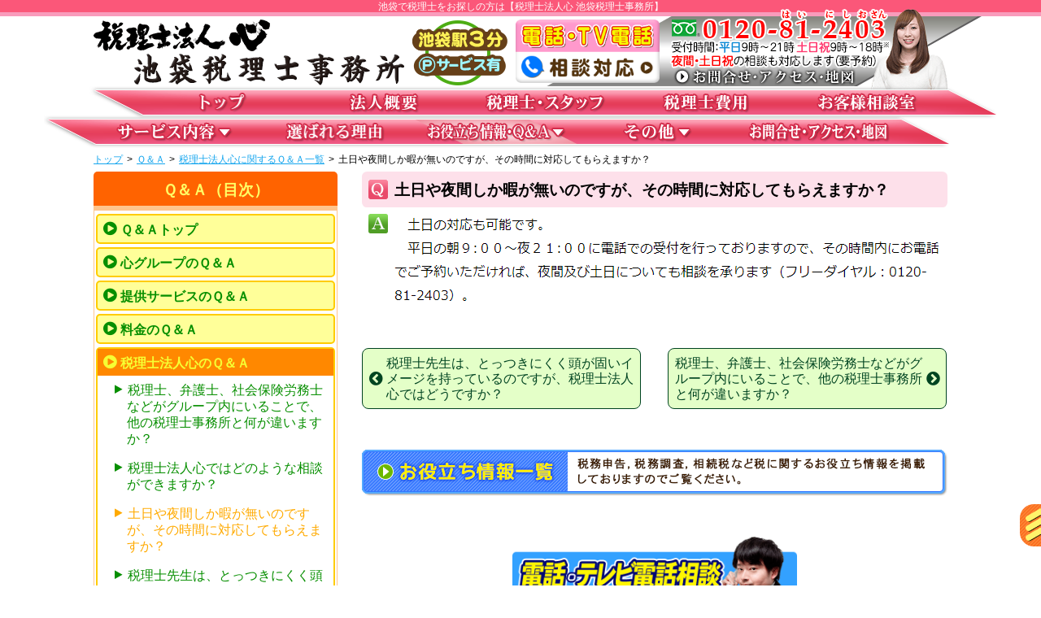

--- FILE ---
content_type: text/html; charset=UTF-8
request_url: https://www.ikebukuro-zeirishi.com/qanda/donichiyakan-taiou/
body_size: 10674
content:
<!DOCTYPE html>
<html>
<head>
<meta charset="utf-8">
<!-- Google Tag Manager -->
<script>(function(w,d,s,l,i){w[l]=w[l]||[];w[l].push({'gtm.start':
new Date().getTime(),event:'gtm.js'});var f=d.getElementsByTagName(s)[0],
j=d.createElement(s),dl=l!='dataLayer'?'&l='+l:'';j.async=true;j.src=
'https://www.googletagmanager.com/gtm.js?id='+i+dl;f.parentNode.insertBefore(j,f);
})(window,document,'script','dataLayer','GTM-5X2QR75');</script>
<!-- End Google Tag Manager -->
<!-- 【※※※※※※ノーインデックスページ※※※※※※】 -->
<meta name="robots" content="noindex,follow">
<title>土日や夜間しか暇が無いのですが，その時間に対応してもらえますか？｜税理士法人心 池袋税理士事務所</title>

<meta name="description" content="税理士法人心の土日や夜間の対応についてお答えします。池袋で税理士をお探しの際は【税理士法人心 池袋税理士事務所】にご相談ください。池袋駅３分。初回相談無料！夜間・土日祝相談可。受付：平日9時〜21時まで、土日祝9時〜18時まで。">
<meta name="keywords" content="土日,夜間,税理士,池袋">
<link rel="stylesheet" href="//maxcdn.bootstrapcdn.com/font-awesome/4.7.0/css/font-awesome.min.css">
<!--[if lt IE 9]>
	<script src="https://www.ikebukuro-zeirishi.com/wp/wp-content/themes/zeirishi_parent/js/vendor/modernizr.js"></script>
<![endif]-->
<script>
	const prm_corp = "ac";
</script>
<meta name='robots' content='max-image-preview:large' />
<link rel='dns-prefetch' href='//ajax.googleapis.com' />
<style id='wp-img-auto-sizes-contain-inline-css' type='text/css'>
img:is([sizes=auto i],[sizes^="auto," i]){contain-intrinsic-size:3000px 1500px}
/*# sourceURL=wp-img-auto-sizes-contain-inline-css */
</style>
<style id='wp-block-library-inline-css' type='text/css'>
:root{--wp-block-synced-color:#7a00df;--wp-block-synced-color--rgb:122,0,223;--wp-bound-block-color:var(--wp-block-synced-color);--wp-editor-canvas-background:#ddd;--wp-admin-theme-color:#007cba;--wp-admin-theme-color--rgb:0,124,186;--wp-admin-theme-color-darker-10:#006ba1;--wp-admin-theme-color-darker-10--rgb:0,107,160.5;--wp-admin-theme-color-darker-20:#005a87;--wp-admin-theme-color-darker-20--rgb:0,90,135;--wp-admin-border-width-focus:2px}@media (min-resolution:192dpi){:root{--wp-admin-border-width-focus:1.5px}}.wp-element-button{cursor:pointer}:root .has-very-light-gray-background-color{background-color:#eee}:root .has-very-dark-gray-background-color{background-color:#313131}:root .has-very-light-gray-color{color:#eee}:root .has-very-dark-gray-color{color:#313131}:root .has-vivid-green-cyan-to-vivid-cyan-blue-gradient-background{background:linear-gradient(135deg,#00d084,#0693e3)}:root .has-purple-crush-gradient-background{background:linear-gradient(135deg,#34e2e4,#4721fb 50%,#ab1dfe)}:root .has-hazy-dawn-gradient-background{background:linear-gradient(135deg,#faaca8,#dad0ec)}:root .has-subdued-olive-gradient-background{background:linear-gradient(135deg,#fafae1,#67a671)}:root .has-atomic-cream-gradient-background{background:linear-gradient(135deg,#fdd79a,#004a59)}:root .has-nightshade-gradient-background{background:linear-gradient(135deg,#330968,#31cdcf)}:root .has-midnight-gradient-background{background:linear-gradient(135deg,#020381,#2874fc)}:root{--wp--preset--font-size--normal:16px;--wp--preset--font-size--huge:42px}.has-regular-font-size{font-size:1em}.has-larger-font-size{font-size:2.625em}.has-normal-font-size{font-size:var(--wp--preset--font-size--normal)}.has-huge-font-size{font-size:var(--wp--preset--font-size--huge)}.has-text-align-center{text-align:center}.has-text-align-left{text-align:left}.has-text-align-right{text-align:right}.has-fit-text{white-space:nowrap!important}#end-resizable-editor-section{display:none}.aligncenter{clear:both}.items-justified-left{justify-content:flex-start}.items-justified-center{justify-content:center}.items-justified-right{justify-content:flex-end}.items-justified-space-between{justify-content:space-between}.screen-reader-text{border:0;clip-path:inset(50%);height:1px;margin:-1px;overflow:hidden;padding:0;position:absolute;width:1px;word-wrap:normal!important}.screen-reader-text:focus{background-color:#ddd;clip-path:none;color:#444;display:block;font-size:1em;height:auto;left:5px;line-height:normal;padding:15px 23px 14px;text-decoration:none;top:5px;width:auto;z-index:100000}html :where(.has-border-color){border-style:solid}html :where([style*=border-top-color]){border-top-style:solid}html :where([style*=border-right-color]){border-right-style:solid}html :where([style*=border-bottom-color]){border-bottom-style:solid}html :where([style*=border-left-color]){border-left-style:solid}html :where([style*=border-width]){border-style:solid}html :where([style*=border-top-width]){border-top-style:solid}html :where([style*=border-right-width]){border-right-style:solid}html :where([style*=border-bottom-width]){border-bottom-style:solid}html :where([style*=border-left-width]){border-left-style:solid}html :where(img[class*=wp-image-]){height:auto;max-width:100%}:where(figure){margin:0 0 1em}html :where(.is-position-sticky){--wp-admin--admin-bar--position-offset:var(--wp-admin--admin-bar--height,0px)}@media screen and (max-width:600px){html :where(.is-position-sticky){--wp-admin--admin-bar--position-offset:0px}}

/*# sourceURL=wp-block-library-inline-css */
</style><style id='global-styles-inline-css' type='text/css'>
:root{--wp--preset--aspect-ratio--square: 1;--wp--preset--aspect-ratio--4-3: 4/3;--wp--preset--aspect-ratio--3-4: 3/4;--wp--preset--aspect-ratio--3-2: 3/2;--wp--preset--aspect-ratio--2-3: 2/3;--wp--preset--aspect-ratio--16-9: 16/9;--wp--preset--aspect-ratio--9-16: 9/16;--wp--preset--color--black: #000000;--wp--preset--color--cyan-bluish-gray: #abb8c3;--wp--preset--color--white: #ffffff;--wp--preset--color--pale-pink: #f78da7;--wp--preset--color--vivid-red: #cf2e2e;--wp--preset--color--luminous-vivid-orange: #ff6900;--wp--preset--color--luminous-vivid-amber: #fcb900;--wp--preset--color--light-green-cyan: #7bdcb5;--wp--preset--color--vivid-green-cyan: #00d084;--wp--preset--color--pale-cyan-blue: #8ed1fc;--wp--preset--color--vivid-cyan-blue: #0693e3;--wp--preset--color--vivid-purple: #9b51e0;--wp--preset--gradient--vivid-cyan-blue-to-vivid-purple: linear-gradient(135deg,rgb(6,147,227) 0%,rgb(155,81,224) 100%);--wp--preset--gradient--light-green-cyan-to-vivid-green-cyan: linear-gradient(135deg,rgb(122,220,180) 0%,rgb(0,208,130) 100%);--wp--preset--gradient--luminous-vivid-amber-to-luminous-vivid-orange: linear-gradient(135deg,rgb(252,185,0) 0%,rgb(255,105,0) 100%);--wp--preset--gradient--luminous-vivid-orange-to-vivid-red: linear-gradient(135deg,rgb(255,105,0) 0%,rgb(207,46,46) 100%);--wp--preset--gradient--very-light-gray-to-cyan-bluish-gray: linear-gradient(135deg,rgb(238,238,238) 0%,rgb(169,184,195) 100%);--wp--preset--gradient--cool-to-warm-spectrum: linear-gradient(135deg,rgb(74,234,220) 0%,rgb(151,120,209) 20%,rgb(207,42,186) 40%,rgb(238,44,130) 60%,rgb(251,105,98) 80%,rgb(254,248,76) 100%);--wp--preset--gradient--blush-light-purple: linear-gradient(135deg,rgb(255,206,236) 0%,rgb(152,150,240) 100%);--wp--preset--gradient--blush-bordeaux: linear-gradient(135deg,rgb(254,205,165) 0%,rgb(254,45,45) 50%,rgb(107,0,62) 100%);--wp--preset--gradient--luminous-dusk: linear-gradient(135deg,rgb(255,203,112) 0%,rgb(199,81,192) 50%,rgb(65,88,208) 100%);--wp--preset--gradient--pale-ocean: linear-gradient(135deg,rgb(255,245,203) 0%,rgb(182,227,212) 50%,rgb(51,167,181) 100%);--wp--preset--gradient--electric-grass: linear-gradient(135deg,rgb(202,248,128) 0%,rgb(113,206,126) 100%);--wp--preset--gradient--midnight: linear-gradient(135deg,rgb(2,3,129) 0%,rgb(40,116,252) 100%);--wp--preset--font-size--small: 13px;--wp--preset--font-size--medium: 20px;--wp--preset--font-size--large: 36px;--wp--preset--font-size--x-large: 42px;--wp--preset--spacing--20: 0.44rem;--wp--preset--spacing--30: 0.67rem;--wp--preset--spacing--40: 1rem;--wp--preset--spacing--50: 1.5rem;--wp--preset--spacing--60: 2.25rem;--wp--preset--spacing--70: 3.38rem;--wp--preset--spacing--80: 5.06rem;--wp--preset--shadow--natural: 6px 6px 9px rgba(0, 0, 0, 0.2);--wp--preset--shadow--deep: 12px 12px 50px rgba(0, 0, 0, 0.4);--wp--preset--shadow--sharp: 6px 6px 0px rgba(0, 0, 0, 0.2);--wp--preset--shadow--outlined: 6px 6px 0px -3px rgb(255, 255, 255), 6px 6px rgb(0, 0, 0);--wp--preset--shadow--crisp: 6px 6px 0px rgb(0, 0, 0);}:where(.is-layout-flex){gap: 0.5em;}:where(.is-layout-grid){gap: 0.5em;}body .is-layout-flex{display: flex;}.is-layout-flex{flex-wrap: wrap;align-items: center;}.is-layout-flex > :is(*, div){margin: 0;}body .is-layout-grid{display: grid;}.is-layout-grid > :is(*, div){margin: 0;}:where(.wp-block-columns.is-layout-flex){gap: 2em;}:where(.wp-block-columns.is-layout-grid){gap: 2em;}:where(.wp-block-post-template.is-layout-flex){gap: 1.25em;}:where(.wp-block-post-template.is-layout-grid){gap: 1.25em;}.has-black-color{color: var(--wp--preset--color--black) !important;}.has-cyan-bluish-gray-color{color: var(--wp--preset--color--cyan-bluish-gray) !important;}.has-white-color{color: var(--wp--preset--color--white) !important;}.has-pale-pink-color{color: var(--wp--preset--color--pale-pink) !important;}.has-vivid-red-color{color: var(--wp--preset--color--vivid-red) !important;}.has-luminous-vivid-orange-color{color: var(--wp--preset--color--luminous-vivid-orange) !important;}.has-luminous-vivid-amber-color{color: var(--wp--preset--color--luminous-vivid-amber) !important;}.has-light-green-cyan-color{color: var(--wp--preset--color--light-green-cyan) !important;}.has-vivid-green-cyan-color{color: var(--wp--preset--color--vivid-green-cyan) !important;}.has-pale-cyan-blue-color{color: var(--wp--preset--color--pale-cyan-blue) !important;}.has-vivid-cyan-blue-color{color: var(--wp--preset--color--vivid-cyan-blue) !important;}.has-vivid-purple-color{color: var(--wp--preset--color--vivid-purple) !important;}.has-black-background-color{background-color: var(--wp--preset--color--black) !important;}.has-cyan-bluish-gray-background-color{background-color: var(--wp--preset--color--cyan-bluish-gray) !important;}.has-white-background-color{background-color: var(--wp--preset--color--white) !important;}.has-pale-pink-background-color{background-color: var(--wp--preset--color--pale-pink) !important;}.has-vivid-red-background-color{background-color: var(--wp--preset--color--vivid-red) !important;}.has-luminous-vivid-orange-background-color{background-color: var(--wp--preset--color--luminous-vivid-orange) !important;}.has-luminous-vivid-amber-background-color{background-color: var(--wp--preset--color--luminous-vivid-amber) !important;}.has-light-green-cyan-background-color{background-color: var(--wp--preset--color--light-green-cyan) !important;}.has-vivid-green-cyan-background-color{background-color: var(--wp--preset--color--vivid-green-cyan) !important;}.has-pale-cyan-blue-background-color{background-color: var(--wp--preset--color--pale-cyan-blue) !important;}.has-vivid-cyan-blue-background-color{background-color: var(--wp--preset--color--vivid-cyan-blue) !important;}.has-vivid-purple-background-color{background-color: var(--wp--preset--color--vivid-purple) !important;}.has-black-border-color{border-color: var(--wp--preset--color--black) !important;}.has-cyan-bluish-gray-border-color{border-color: var(--wp--preset--color--cyan-bluish-gray) !important;}.has-white-border-color{border-color: var(--wp--preset--color--white) !important;}.has-pale-pink-border-color{border-color: var(--wp--preset--color--pale-pink) !important;}.has-vivid-red-border-color{border-color: var(--wp--preset--color--vivid-red) !important;}.has-luminous-vivid-orange-border-color{border-color: var(--wp--preset--color--luminous-vivid-orange) !important;}.has-luminous-vivid-amber-border-color{border-color: var(--wp--preset--color--luminous-vivid-amber) !important;}.has-light-green-cyan-border-color{border-color: var(--wp--preset--color--light-green-cyan) !important;}.has-vivid-green-cyan-border-color{border-color: var(--wp--preset--color--vivid-green-cyan) !important;}.has-pale-cyan-blue-border-color{border-color: var(--wp--preset--color--pale-cyan-blue) !important;}.has-vivid-cyan-blue-border-color{border-color: var(--wp--preset--color--vivid-cyan-blue) !important;}.has-vivid-purple-border-color{border-color: var(--wp--preset--color--vivid-purple) !important;}.has-vivid-cyan-blue-to-vivid-purple-gradient-background{background: var(--wp--preset--gradient--vivid-cyan-blue-to-vivid-purple) !important;}.has-light-green-cyan-to-vivid-green-cyan-gradient-background{background: var(--wp--preset--gradient--light-green-cyan-to-vivid-green-cyan) !important;}.has-luminous-vivid-amber-to-luminous-vivid-orange-gradient-background{background: var(--wp--preset--gradient--luminous-vivid-amber-to-luminous-vivid-orange) !important;}.has-luminous-vivid-orange-to-vivid-red-gradient-background{background: var(--wp--preset--gradient--luminous-vivid-orange-to-vivid-red) !important;}.has-very-light-gray-to-cyan-bluish-gray-gradient-background{background: var(--wp--preset--gradient--very-light-gray-to-cyan-bluish-gray) !important;}.has-cool-to-warm-spectrum-gradient-background{background: var(--wp--preset--gradient--cool-to-warm-spectrum) !important;}.has-blush-light-purple-gradient-background{background: var(--wp--preset--gradient--blush-light-purple) !important;}.has-blush-bordeaux-gradient-background{background: var(--wp--preset--gradient--blush-bordeaux) !important;}.has-luminous-dusk-gradient-background{background: var(--wp--preset--gradient--luminous-dusk) !important;}.has-pale-ocean-gradient-background{background: var(--wp--preset--gradient--pale-ocean) !important;}.has-electric-grass-gradient-background{background: var(--wp--preset--gradient--electric-grass) !important;}.has-midnight-gradient-background{background: var(--wp--preset--gradient--midnight) !important;}.has-small-font-size{font-size: var(--wp--preset--font-size--small) !important;}.has-medium-font-size{font-size: var(--wp--preset--font-size--medium) !important;}.has-large-font-size{font-size: var(--wp--preset--font-size--large) !important;}.has-x-large-font-size{font-size: var(--wp--preset--font-size--x-large) !important;}
/*# sourceURL=global-styles-inline-css */
</style>

<style id='classic-theme-styles-inline-css' type='text/css'>
/*! This file is auto-generated */
.wp-block-button__link{color:#fff;background-color:#32373c;border-radius:9999px;box-shadow:none;text-decoration:none;padding:calc(.667em + 2px) calc(1.333em + 2px);font-size:1.125em}.wp-block-file__button{background:#32373c;color:#fff;text-decoration:none}
/*# sourceURL=/wp-includes/css/classic-themes.min.css */
</style>
<link rel='stylesheet' id='parent-style-css' href='https://www.ikebukuro-zeirishi.com/wp/wp-content/themes/zeirishi_parent/style.css' type='text/css' media='all' />
<link rel='stylesheet' id='child-style-css' href='https://www.ikebukuro-zeirishi.com/wp/wp-content/themes/zeirishi_ikebukuro/style.css' type='text/css' media='all' />
<link rel='stylesheet' id='pc-parent-style-css' href='https://www.ikebukuro-zeirishi.com/wp/wp-content/themes/zeirishi_parent/style-pc.css' type='text/css' media='all' />
<link rel='stylesheet' id='pc-child-style-css' href='https://www.ikebukuro-zeirishi.com/wp/wp-content/themes/zeirishi_ikebukuro/style-pc.css' type='text/css' media='all' />
<script type="text/javascript" src="//ajax.googleapis.com/ajax/libs/jquery/2.2.4/jquery.min.js" id="jquery-js"></script>
<script type="text/javascript" src="https://www.ikebukuro-zeirishi.com/wp/wp-content/themes/zeirishi_parent/js/jcommons.js.php" id="jcommons.js-js"></script>
<script type="text/javascript" src="https://www.ikebukuro-zeirishi.com/wp/wp-content/themes/zeirishi_parent/js/jquery.dcmegamenu.1.3.3.js" id="dcmegamenu-js"></script>
<script type="text/javascript" src="https://www.ikebukuro-zeirishi.com/wp/wp-content/themes/zeirishi_parent/js/pc.js" id="pc-js"></script>
<script type="text/javascript" src="https://www.ikebukuro-zeirishi.com/wp/wp-content/themes/zeirishi_parent/js/yuga.js" id="yuga-js"></script>
<script type="text/javascript" src="https://www.ikebukuro-zeirishi.com/wp/wp-content/themes/zeirishi_parent/js/yuga.onload.js" id="yuga.onload-js"></script>
<link rel="canonical" href="https://www.ikebukuro-zeirishi.com/qanda/donichiyakan-taiou/" />
<!-- Global site tag (gtag.js) - Google Analytics -->
<script async src="https://www.googletagmanager.com/gtag/js?id=UA-140313866-1"></script>
<script>
  window.dataLayer = window.dataLayer || [];
  function gtag(){dataLayer.push(arguments);}
  gtag('js', new Date());

  gtag('config', 'UA-140313866-1');
</script><link rel="icon" href="/favicon.ico">
</head>

<body id="PC" class="wp-singular qanda-template-default single single-qanda postid-421 wp-theme-zeirishi_parent wp-child-theme-zeirishi_ikebukuro donichiyakan-taiou zeirishihoujinkokoro qanda">
<!-- Google Tag Manager (noscript) -->
<noscript><iframe src="https://www.googletagmanager.com/ns.html?id=GTM-5X2QR75"
height="0" width="0" style="display:none;visibility:hidden"></iframe></noscript>
<!-- End Google Tag Manager (noscript) -->
<div class="wrapper_header">
	<div class="wrapper head_tag"><p>池袋で税理士をお探しの方は【税理士法人心 池袋税理士事務所】</p></div>
	<div class="wrapper clearfix header">
		<div class="bg_header">
			<header>
<div class="head_ttl">
	<p class="head_name"><a href="https://www.ikebukuro-zeirishi.com/"><img src="https://www.ikebukuro-zeirishi.com/wp/wp-content/themes/zeirishi_ikebukuro/img/ttl_header.png" alt="税理士法人心"></a></p>
	<p class="head_info"><a href="https://www.ikebukuro-zeirishi.com/access/"><img src="https://www.ikebukuro-zeirishi.com/wp/wp-content/themes/zeirishi_ikebukuro/img/ttl_access.png" alt="" class="info_img"></a></p>
	<p class="head_tel"><a href="https://www.ikebukuro-zeirishi.com/denwasoudan/"><img src="https://www.ikebukuro-zeirishi.com/wp/wp-content/themes/zeirishi_parent/img/ttl_denwasoudan.png" alt=""></a></p>
</div>
	<p class="head_acc"><a href="https://www.ikebukuro-zeirishi.com/access/"><img src="https://www.ikebukuro-zeirishi.com/wp/wp-content/themes/zeirishi_parent/img/bnr_header_access-zei.png" alt=""></a></p>
			</header>
		</div>
	</div><!-- .wrapper .header -->
</div>
<div class="wrapper nav">
	<div class="gnav_wrap">
		<div class="navigation">
			<nav>
				<ul id="mega-menu" class="gnav clearfix">
					<li><a href="https://www.ikebukuro-zeirishi.com/" class="home"><img src="https://www.ikebukuro-zeirishi.com/wp/wp-content/themes/zeirishi_parent/img/btn_nav01.png" alt="トップ" height="30"></a></li>
					<li><a href="https://www.ikebukuro-zeirishi.com/houjingaiyou/" class="houjingaiyou"><img src="https://www.ikebukuro-zeirishi.com/wp/wp-content/themes/zeirishi_parent/img/btn_nav02.png" alt="法人概要" height="30"></a></li>
					<li><a href="https://www.ikebukuro-zeirishi.com/staff/" class="staff"><img src="https://www.ikebukuro-zeirishi.com/wp/wp-content/themes/zeirishi_parent/img/btn_nav03.png" alt="税理士・スタッフ" height="30"></a></li>
					<li><a href="https://www.ikebukuro-zeirishi.com/hiyou/" class="hiyou"><img src="https://www.ikebukuro-zeirishi.com/wp/wp-content/themes/zeirishi_parent/img/btn_nav04.png" alt="税理士費用" height="30"></a></li>
					<li><a href="https://www.ikebukuro-zeirishi.com/cs/" class="cs"><img src="https://www.ikebukuro-zeirishi.com/wp/wp-content/themes/zeirishi_parent/img/btn_nav05.png" alt="お客様相談室" height="30"></a></li>
					<li><a href="https://www.ikebukuro-zeirishi.com/service/" class="service"><img src="https://www.ikebukuro-zeirishi.com/wp/wp-content/themes/zeirishi_parent/img/btn_nav06.png" alt="サービス内容" height="30"></a>
						<ul class="sub_menu">
							<li>
								<p class="mega_ttl"><a href="https://www.ikebukuro-zeirishi.com/service/" class="no_adapt">一般の方</a></p>
								<ul>
									<li><a href="https://www.ikebukuro-zeirishi.com/service/per_shinkoku/">確定申告</a></li>
									<li><a href="https://www.ikebukuro-zeirishi.com/service/per_zouyo/">贈与税申告</a></li>
									<li><a href="https://www.ikebukuro-zeirishi.com/service/per_souzoku/">相続税対策(相続発生前)</a></li>
									<li><a href="https://www.ikebukuro-zeirishi.com/service/per_souzoku3/">相続税申告(相続発生後)</a></li>
								</ul>
							</li>
							<li>
								<p class="mega_ttl"><a href="https://www.ikebukuro-zeirishi.com/service/" class="no_adapt">事業者の方</a></p>
								<p class="megasub_ttl"><a href="https://www.ikebukuro-zeirishi.com/service/zeimu/" class="no_adapt">1.税務・会計</a></p>
								<ul>
									<li><a href="https://www.ikebukuro-zeirishi.com/service/biz_komon/">税務顧問</a></li>
									<li><a href="https://www.ikebukuro-zeirishi.com/service/biz_shinkoku/">税務申告</a></li>
									<li><a href="https://www.ikebukuro-zeirishi.com/service/biz_chousa/">税務調査</a></li>
									<li><a href="https://www.ikebukuro-zeirishi.com/service/biz_fufuku/">不服申立て</a></li>
								</ul>
								<p class="megasub_ttl"><a href="https://www.ikebukuro-zeirishi.com/service/keiei/" class="no_adapt">2.経営サポート</a></p>
								<ul>
									<li><a href="https://www.ikebukuro-zeirishi.com/service/biz_kigyou/">起業サポート</a></li>
									<li><a href="https://www.ikebukuro-zeirishi.com/service/biz_setsuritsu/">会社設立(法人成り)サポート</a></li>
									<li><a href="https://www.ikebukuro-zeirishi.com/service/biz_shikin/">資金調達(資金繰り)サポート</a></li>
								</ul>
								<p class="megasub_ttl"><a href="https://www.ikebukuro-zeirishi.com/service/jigyou/" class="no_adapt">3.事業承継</a></p>
								<ul>
									<li><a href="https://www.ikebukuro-zeirishi.com/service/biz_souzoku/">相続税対策</a></li>
									<li><a href="https://www.ikebukuro-zeirishi.com/service/biz_kabu/">自社株評価</a></li>
								</ul>
							</li>
						</ul>
					</li>
					
					<li><a href="https://www.ikebukuro-zeirishi.com/riyuu/" class="riyuu"><img src="https://www.ikebukuro-zeirishi.com/wp/wp-content/themes/zeirishi_parent/img/btn_nav07.png" alt="選ばれる理由" height="30"></a></li>
					<li><a href="https://www.ikebukuro-zeirishi.com/info-qanda/" class="info-qanda info qanda"><img src="https://www.ikebukuro-zeirishi.com/wp/wp-content/themes/zeirishi_parent/img/btn_nav08.png" alt="お役立ち情報・Ｑ＆Ａ" height="30"></a>
						<ul class="sub_menu">
							<li><a href="https://www.ikebukuro-zeirishi.com/info/">お役立ち情報</a></li>
							<li><a href="https://www.ikebukuro-zeirishi.com/qanda/">Ｑ＆Ａ</a></li>
						</ul>
					</li>
					<li><a href="https://www.ikebukuro-zeirishi.com/etc/" class="etc"><img src="https://www.ikebukuro-zeirishi.com/wp/wp-content/themes/zeirishi_parent/img/btn_nav09.png" alt="その他" height="30"></a>
						<ul class="sub_menu etc_sub">
<li><a href="https://www.ikebukuro-zeirishi.com/group/">グループ概要</a></li>
<li><a href="https://www.ikebukuro-zeirishi.com/news/">新着情報（心グループニュース）</a></li>
<li><a href="https://www.ikebukuro-zeirishi.com/souzokuzei-muryoushindan/">相続税無料簡易診断サービス</a></li>
<li><a href="https://www.ikebukuro-zeirishi.com/denwasoudan/">電話相談・テレビ電話相談について</a></li>
<!-- <li><a href="https://www.ikebukuro-zeirishi.com/coronavirus/">新型コロナウイルス対策について</a></li> -->
<li><a href="https://www.ikebukuro-zeirishi.com/message/">代表メッセージ</a></li>
<li><a href="https://www.ikebukuro-zeirishi.com/sdgs/">ＳＤＧsへの取組み</a></li>
<li><a href="https://www.ikebukuro-zeirishi.com/fudousan/">「心不動産」チームのサポート</a></li>
<li><a href="https://www.ikebukuro-zeirishi.com/recruit/">採用情報</a></li>
<li><a href="https://www.bengoshi-kokoro.com/inline/pp.html" class="open_pp" rel="nofollow">プライバシーポリシー<i class="fa fa-external-link"></i></a></li>
<li><a href="https://www.ikebukuro-zeirishi.com/link/">関連リンク</a></li>
<li><a href="https://www.ikebukuro-zeirishi.com/oyakudachi/">お役立ちリンク</a></li>
<li><a href="https://www.ikebukuro-zeirishi.com/sitemap/">サイトマップ（詳細）</a></li>						</ul>
					</li>
					<li><a href="https://www.ikebukuro-zeirishi.com/access/" class="access"><img src="https://www.ikebukuro-zeirishi.com/wp/wp-content/themes/zeirishi_parent/img/btn_nav10.png" alt="お問合せ・アクセス・地図" height="30"></a></li>
				</ul>
			</nav>
		<!-- .navigation --></div>
	<!-- .gnav_wrap --></div>
	<div class="navigation">
		<nav class="breadcrumb">
			<ul class="clearfix">
				<li><a href="https://www.ikebukuro-zeirishi.com/">トップ</a>&gt;</li>
				<li><a href="https://www.ikebukuro-zeirishi.com/qanda/">Ｑ＆Ａ</a>&gt;</li>
				<li><a href="https://www.ikebukuro-zeirishi.com/cat/zeirishihoujinkokoro/">税理士法人心に関するＱ＆Ａ一覧</a>&gt;</li>
				<li>土日や夜間しか暇が無いのですが、その時間に対応してもらえますか？</li>
			</ul>
		</nav>
	<!-- .navigation --></div>
<!-- .wrapper .nav --></div>

<div class="wrapper clearfix">
	<div class="contents"><div class="main_col">
<h1 class="question">土日や夜間しか暇が無いのですが、その時間に対応してもらえますか？</h1>

<div class="main_section singular_q">
<script>console.log("子テーマにupdatedataがないか，場所or名前(/home/kokoro04/ikebukuro-zeirishi.com/public_html/wp/wp-content/themes/zeirishi_ikebukuro/updatedata.csv)が間違っています。")</script><p class="no_adapt"><img src="https://www.ikebukuro-zeirishi.com/wp/wp-content/themes/zeirishi_parent/img/txt/txt_donichiyakan-taiou.png" alt=""></p>
	</div><!-- .main_section end -->

	<p class="post_link">
	<span class="float_l"><a href="https://www.ikebukuro-zeirishi.com/qanda/zeirishi-image/" rel="next"><i class="fa fa-chevron-circle-left" aria-hidden="true"></i><span>税理士先生は、とっつきにくく頭が固いイメージを持っているのですが、税理士法人心ではどうですか？</span></a></span>
	<span class="float_r"><a href="https://www.ikebukuro-zeirishi.com/qanda/zeirishijimusho-chigai/" rel="prev"><span>税理士、弁護士、社会保険労務士などがグループ内にいることで、他の税理士事務所と何が違いますか？</span><i class="fa fa-chevron-circle-right" aria-hidden="true"></i></a></span>	</p>

<div class="section">
<div class="align_c"><p><a href="https://www.ikebukuro-zeirishi.com/info/"><img src="https://www.ikebukuro-zeirishi.com/wp/wp-content/themes/zeirishi_parent/img/bnr_info_b.png" alt=""></a></p></div>
</div><!-- /section -->

<!--  PCとSPで分岐させる-->

<ul class="maincolbnr transparent">
	<li><a href="https://www.ikebukuro-zeirishi.com/denwasoudan/"><img src="https://www.ikebukuro-zeirishi.com/wp/wp-content/themes/zeirishi_parent/img/bnr_denwasoudan.png" alt=""></a>
		</li>
	<li><a href="https://www.ikebukuro-zeirishi.com/riyuu/"><img src="https://www.ikebukuro-zeirishi.com/wp/wp-content/themes/zeirishi_parent/img/bnr_riyuu-zei.png" alt=""></a>
		</li>
	<li>
			<a href="https://www.ikebukuro-zeirishi.com/service/"><img src="https://www.ikebukuro-zeirishi.com/wp/wp-content/themes/zeirishi_parent/img/bnr_service.png" alt=""></a>
			</li>
</ul>

<style>
.maincolbnr {
	margin-bottom: 1.25em;
}
.maincolbnr>li {
	margin-bottom: 2em;
}
	.maincolbnr {
		display: flex;
		flex-wrap: wrap;
		justify-content: center;
	}
	.maincolbnr >li{
		flex-basis: 350px;
	}
	.maincolbnr img{
		width: 100%;
	}
	.maincolbnr .bnrbtm_text{
		width: 350px;
		margin-right:auto;
		margin-left:auto;
	}
</style>
<script>
$(function(){
	var n = $('.maincolbnr>li').length;
	console.log('li数：'+n);
	if(n % 2 == 0){//li偶数個の場合
		$('.maincolbnr>li:nth-child(odd)').css('margin-right','20px');
	}else{//li奇数個の場合
		$('.maincolbnr>li:nth-child(even)').css('margin-right','20px');
		$('.maincolbnr>li:first-child').css('flex-basis','100%');
		$('.maincolbnr>li:first-child a').css({'display': 'block','width':'350px','margin-left': 'auto','margin-right': 'auto'});
	}
});
</script>
			<div class="section transparent">
								<p><a href="https://www.ikebukuro-zeirishi.com/staff/?mokuji-ac"><img src="https://www.ikebukuro-zeirishi.com/wp/wp-content/themes/zeirishi_parent/img/bnr_zeirishiall.jpg" alt="税理士紹介へ"></a></p>
							</div>
			<div class="section transparent">
				<p><a href="https://www.ikebukuro-zeirishi.com/staff/?staff"><img src="https://www.ikebukuro-zeirishi.com/wp/wp-content/themes/zeirishi_parent/img/bnr_staffall-grp.jpg" alt="スタッフ紹介へ"></a></p>
			</div>
	<div class="section">
	<iframe scrolling="no" class="main_if" id="areamain_if" src="https://www.iframe.law-kokoro.com/access/index-if.php?ifname=areamain&corp=ac&project=zeirishi&area=ikebukuro&file=false&swtype=areamap"></iframe>
	</div>
			<div class="section">
			<div class="contact_bnr" id="contact_us">
				<p class="contact_btn"><a href="https://www.zeirishi.kokoro-form.com/zeirishi.php?place=池袋" class="open_form" rel="nofollow"><img src="https://www.ikebukuro-zeirishi.com/wp/wp-content/themes/zeirishi_parent/img/btn_contact_mail.png" width="326" height="47"></a><a href="https://www.ikebukuro-zeirishi.com/access/"><img src="https://www.ikebukuro-zeirishi.com/wp/wp-content/themes/zeirishi_parent/img/btn_contact_access.png" width="326" height="47"></a></p>
				<p class="contact_comment"><a href="https://www.ikebukuro-zeirishi.com/news/"><img src="https://www.ikebukuro-zeirishi.com/wp/wp-content/themes/zeirishi_parent/img/btn_contact_news.png" width="661"></a></p>
			</div>
			</div>
		</div><!-- /main_col -->
		<div class="sub_col">

<p class="submenu_ttl">Ｑ＆Ａ（目次）</p>
<div class="sub_accordion">
<p class="cat_btn"><a href="https://www.ikebukuro-zeirishi.com/qanda/">Ｑ＆Ａトップ</a></p>
<p class="cat_btn"><a href="https://www.ikebukuro-zeirishi.com/cat/kokorogroup/">心グループのＱ＆Ａ</a></p>
<p class="cat_btn"><a href="https://www.ikebukuro-zeirishi.com/cat/service/">提供サービスのＱ＆Ａ</a></p>
<p class="cat_btn"><a href="https://www.ikebukuro-zeirishi.com/cat/ryoukin/">料金のＱ＆Ａ</a></p>
<div class="accordion_frame selected"><!-- accordion_frame(l_ttl) -->
<p class="open_cat"><a href="https://www.ikebukuro-zeirishi.com/cat/zeirishihoujinkokoro/">税理士法人心のＱ＆Ａ</a></p>
<div class="accordion_list"><!-- accordion_list(l_ttl) -->
	<ul class="cat_list">
		<li><a href="https://www.ikebukuro-zeirishi.com/qanda/zeirishijimusho-chigai/">税理士、弁護士、社会保険労務士などがグループ内にいることで、他の税理士事務所と何が違いますか？</a></li>
		<li><a href="https://www.ikebukuro-zeirishi.com/qanda/zeirishihoujinkokoro-soudan/">税理士法人心ではどのような相談ができますか？</a></li>
		<li><a href="https://www.ikebukuro-zeirishi.com/qanda/donichiyakan-taiou/">土日や夜間しか暇が無いのですが、その時間に対応してもらえますか？</a></li>
		<li><a href="https://www.ikebukuro-zeirishi.com/qanda/zeirishi-image/">税理士先生は、とっつきにくく頭が固いイメージを持っているのですが、税理士法人心ではどうですか？</a></li>
	</ul>
</div><!-- /accordion_list(l_ttl) -->
</div><!-- /accordion_frame(l_ttl) -->
</div><!-- /sub_accordion -->
			<div class="sub_bnr transparent section">

<!-- 
				<p><a href="https://www.ikebukuro-zeirishi.com/denwasoudan/"><img src="https://www.ikebukuro-zeirishi.com/wp/wp-content/themes/zeirishi_parent/img/bnr_denwasoudan.png" alt="" width="100%"></a></p>
				<p><a href="https://www.ikebukuro-zeirishi.com/coronavirus/"><img src="https://www.ikebukuro-zeirishi.com/wp/wp-content/themes/zeirishi_parent/img/bnr_corona_side.png" alt="" width="100%"></a></p>
 -->
				<p><a href="https://www.ikebukuro-zeirishi.com/message/"><img src="https://www.ikebukuro-zeirishi.com/wp/wp-content/themes/zeirishi_parent/img/bnr_message.png" alt="" width="100%"></a></p>
				<p><a href="https://www.ikebukuro-zeirishi.com/riyuu/"><img src="https://www.ikebukuro-zeirishi.com/wp/wp-content/themes/zeirishi_parent/img/bnr_riyuu-zei.png" alt="" width="100%"></a></p>
<p><a href="http://www.ikebukuro-souzokuzei.com/" target="_blank"><img src="https://www.ikebukuro-zeirishi.com/wp/wp-content/themes/zeirishi_parent/img/bnr_souzokuzei_s.png" alt=""></a></p>
<p><a href="http://www.chousa.ac/" target="_blank"><img src="https://www.ikebukuro-zeirishi.com/wp/wp-content/themes/zeirishi_parent/img/bnr_chousa_s.png" alt=""></a></p>
<p><a href="https://www.souzoku-ikebukuro.com/" target="_blank"><img src="https://www.ikebukuro-zeirishi.com/wp/wp-content/themes/zeirishi_parent/img/bnr_souzoku_s.png" alt=""></a></p>
<p><a href="http://www.yuigon-ikebukuro.com/" target="_blank"><img src="https://www.ikebukuro-zeirishi.com/wp/wp-content/themes/zeirishi_parent/img/bnr_yuigon_s.png" alt=""></a></p>
<p><a href="http://www.bengoshi-ikebukuro.com/" target="_blank"><img src="https://www.ikebukuro-zeirishi.com/wp/wp-content/themes/zeirishi_parent/img/bnr_bikebukuro.png" alt=""></a></p>
			</div>
			<div class="section">
	<iframe scrolling="no" class="main_if" id="areasub_if" src="https://www.iframe.law-kokoro.com/access/index-if.php?ifname=areasub&corp=ac&project=zeirishi&area=ikebukuro&file=false&swtype=areamap"></iframe>
			</div>
			<p class="access_bnr transparent section"><a href="https://www.ikebukuro-zeirishi.com/access"><img src="https://www.ikebukuro-zeirishi.com/wp/wp-content/themes/zeirishi_parent/img/bnr_tel-zei.png" alt="お問合せ・アクセス・地図へ" width="100%"></a></p>
			<aside class="section bengoshi_area">
				<p class="section subbengoshi_tgl"><img src="https://www.ikebukuro-zeirishi.com/wp/wp-content/themes/zeirishi_parent/img-sp/bnr_zeirishiall.jpg" alt="" width="100%"></p>
<div class="section">
	<p class="sub_ttl"><img src="https://www.ikebukuro-zeirishi.com/wp/wp-content/themes/zeirishi_parent/img/ttl_zeirishilist.png" alt="" width="100%"></p>
	<ul class="sub_staff transparent">
		<li><a href="https://www.ikebukuro-zeirishi.com/staff/?z1"><img src="https://www.ikebukuro-zeirishi.com/wp/wp-content/themes/zeirishi_parent/img/bnr_z_nz.jpg" alt="" width="100%"></a></li>
		<li><a href="https://www.ikebukuro-zeirishi.com/staff/?z2"><img src="https://www.ikebukuro-zeirishi.com/wp/wp-content/themes/zeirishi_parent/img/bnr_z_a.jpg" alt="" width="100%"></a></li>
		<li><a href="https://www.ikebukuro-zeirishi.com/staff/?z3"><img src="https://www.ikebukuro-zeirishi.com/wp/wp-content/themes/zeirishi_parent/img/bnr_z_o.jpg" alt="" width="100%"></a></li>
		<li><a href="https://www.ikebukuro-zeirishi.com/staff/?z4"><img src="https://www.ikebukuro-zeirishi.com/wp/wp-content/themes/zeirishi_parent/img/bnr_z_ku.jpg" alt="" width="100%"></a></li>
		<li><a href="https://www.ikebukuro-zeirishi.com/staff/?z5"><img src="https://www.ikebukuro-zeirishi.com/wp/wp-content/themes/zeirishi_parent/img/bnr_z_te.jpg" alt="" width="100%"></a></li>
		<li><a href="https://www.ikebukuro-zeirishi.com/staff/?z11"><img src="https://www.ikebukuro-zeirishi.com/wp/wp-content/themes/zeirishi_parent/img/bnr_z_su.jpg" alt="" width="100%"></a></li>
		<li><a href="https://www.ikebukuro-zeirishi.com/staff/?z12"><img src="https://www.ikebukuro-zeirishi.com/wp/wp-content/themes/zeirishi_parent/img/bnr_z_ma2.jpg" alt="" width="100%"></a></li>
		<li><a href="https://www.ikebukuro-zeirishi.com/staff/?z13"><img src="https://www.ikebukuro-zeirishi.com/wp/wp-content/themes/zeirishi_parent/img/bnr_z_so2.jpg" alt="" width="100%"></a></li>
		<li><a href="https://www.ikebukuro-zeirishi.com/staff/?z15"><img src="https://www.ikebukuro-zeirishi.com/wp/wp-content/themes/zeirishi_parent/img/bnr_z_na2.jpg" alt="" width="100%"></a></li>
		<li><a href="https://www.ikebukuro-zeirishi.com/staff/?z14"><img src="https://www.ikebukuro-zeirishi.com/wp/wp-content/themes/zeirishi_parent/img/bnr_z_to2.jpg" alt="" width="100%"></a></li>
		<li><a href="https://www.ikebukuro-zeirishi.com/staff/?z16"><img src="https://www.ikebukuro-zeirishi.com/wp/wp-content/themes/zeirishi_parent/img/bnr_z_shi.jpg" alt="" width="100%"></a></li>
		<li><a href="https://www.ikebukuro-zeirishi.com/staff/?z18"><img src="https://www.ikebukuro-zeirishi.com/wp/wp-content/themes/zeirishi_parent/img/bnr_z_re2.jpg" alt="" width="100%"></a></li>
		<li><a href="https://www.ikebukuro-zeirishi.com/staff/?z7"><img src="https://www.ikebukuro-zeirishi.com/wp/wp-content/themes/zeirishi_parent/img/bnr_z_mu.jpg" alt="" width="100%"></a></li>
		<li><a href="https://www.ikebukuro-zeirishi.com/staff/?z8"><img src="https://www.ikebukuro-zeirishi.com/wp/wp-content/themes/zeirishi_parent/img/bnr_z_wa.jpg" alt="" width="100%"></a></li>
		<li><a href="https://www.ikebukuro-zeirishi.com/staff/?z10"><img src="https://www.ikebukuro-zeirishi.com/wp/wp-content/themes/zeirishi_parent/img/bnr_z_ta2.jpg" alt="" width="100%"></a></li>
		<li><a href="https://www.ikebukuro-zeirishi.com/staff/?z19"><img src="https://www.ikebukuro-zeirishi.com/wp/wp-content/themes/zeirishi_parent/img/bnr_z_ki.jpg" alt="" width="100%"></a></li>
		<li><a href="https://www.ikebukuro-zeirishi.com/staff/?z22"><img src="https://www.ikebukuro-zeirishi.com/wp/wp-content/themes/zeirishi_parent/img/bnr_z_a2.jpg" alt="" width="100%"></a></li>
		<li><a href="https://www.ikebukuro-zeirishi.com/staff/?z20"><img src="https://www.ikebukuro-zeirishi.com/wp/wp-content/themes/zeirishi_parent/img/bnr_z_ri2.jpg" alt="" width="100%"></a></li>
		<li><a href="https://www.ikebukuro-zeirishi.com/staff/?z21"><img src="https://www.ikebukuro-zeirishi.com/wp/wp-content/themes/zeirishi_parent/img/bnr_z_me2.jpg" alt="" width="100%"></a></li>
		<li><a href="https://www.ikebukuro-zeirishi.com/staff/?z23"><img src="https://www.ikebukuro-zeirishi.com/wp/wp-content/themes/zeirishi_parent/img/bnr_z_yo2.jpg" alt="" width="100%"></a></li>
		<li><a href="https://www.ikebukuro-zeirishi.com/staff/?z25"><img src="https://www.ikebukuro-zeirishi.com/wp/wp-content/themes/zeirishi_parent/img/bnr_z_tsu.jpg" alt="" width="100%"></a></li>
		<li><a href="https://www.ikebukuro-zeirishi.com/staff/?z26"><img src="https://www.ikebukuro-zeirishi.com/wp/wp-content/themes/zeirishi_parent/img/bnr_z_chi2.jpg" alt="" width="100%"></a></li>
		<li><a href="https://www.ikebukuro-zeirishi.com/staff/?z27"><img src="https://www.ikebukuro-zeirishi.com/wp/wp-content/themes/zeirishi_parent/img/bnr_z_nu2.jpg" alt="" width="100%"></a></li>
		<li><a href="https://www.ikebukuro-zeirishi.com/staff/?z28"><img src="https://www.ikebukuro-zeirishi.com/wp/wp-content/themes/zeirishi_parent/img/bnr_z_mo2.jpg" alt="" width="100%"></a></li>
		<li><a href="https://www.ikebukuro-zeirishi.com/staff/?z29"><img src="https://www.ikebukuro-zeirishi.com/wp/wp-content/themes/zeirishi_parent/img/bnr_z_hi2.jpg" alt="" width="100%"></a></li>
		<li><a href="https://www.ikebukuro-zeirishi.com/staff/?z30"><img src="https://www.ikebukuro-zeirishi.com/wp/wp-content/themes/zeirishi_parent/img/bnr_z_ka3.jpg" alt="" width="100%"></a></li>
		<li><a href="https://www.ikebukuro-zeirishi.com/staff/?z31"><img src="https://www.ikebukuro-zeirishi.com/wp/wp-content/themes/zeirishi_parent/img/bnr_z_wa2.jpg" alt="" width="100%"></a></li>
		<li><a href="https://www.ikebukuro-zeirishi.com/staff/?z32"><img src="https://www.ikebukuro-zeirishi.com/wp/wp-content/themes/zeirishi_parent/img/bnr_z_ya2.jpg" alt="" width="100%"></a></li>
		<li><a href="https://www.ikebukuro-zeirishi.com/staff/?z33"><img src="https://www.ikebukuro-zeirishi.com/wp/wp-content/themes/zeirishi_parent/img/bnr_z_chi.jpg" alt="" width="100%"></a></li>
		<li><a href="https://www.ikebukuro-zeirishi.com/staff/?z34"><img src="https://www.ikebukuro-zeirishi.com/wp/wp-content/themes/zeirishi_parent/img/bnr_z_ke3.jpg" alt="" width="100%"></a></li>
	</ul>
	<p class="btm_close">閉じる<i class="fa fa-times-circle"></i></p>
</div>
				<p class="transparent section"><a href="https://www.ikebukuro-zeirishi.com/staff/?staff"><img src="https://www.ikebukuro-zeirishi.com/wp/wp-content/themes/zeirishi_parent/img-sp/bnr_staffall-grp.jpg" alt="" width="100%"></a></p>
				<p class="transparent"><a href="https://www.ikebukuro-zeirishi.com/recruit/"><img src="https://www.ikebukuro-zeirishi.com/wp/wp-content/themes/zeirishi_parent/img/bnr_recruit.png" alt="" width="100%"></a></p>
			</aside>
			<p class="transparent section"><a href="https://www.ikebukuro-zeirishi.com/info/"><img src="https://www.ikebukuro-zeirishi.com/wp/wp-content/themes/zeirishi_parent/img/bnr_info.png" alt=""></a></p>
			<p class="transparent section"><a href="https://www.ikebukuro-zeirishi.com/qanda/"><img src="https://www.ikebukuro-zeirishi.com/wp/wp-content/themes/zeirishi_parent/img/bnr_qanda.png" alt=""></a></p>


			<div class="section">
				<p class="access_bnr transparent"><a href="https://www.ikebukuro-zeirishi.com/access/"><img src="https://www.ikebukuro-zeirishi.com/wp/wp-content/themes/zeirishi_parent/img/bnr_tel-zei.png" alt="お問合せ・アクセス・地図へ" width="100%"></a></p>
			</div>
		</div><!-- .subcol -->		</div><!-- .contents -->
</div><!-- .wrapper -->
<div class="wrapper clearfix footer">
	<div class="footer_h2">
		<h2>サイトマップ</h2>
	</div>
	<footer>
		<div class="footer_sitemap">
					<ul>
				<li><a href="https://www.ikebukuro-zeirishi.com/">トップ</a></li>
				<li><a href="https://www.ikebukuro-zeirishi.com/houjingaiyou/">法人概要</a></li>
				<li><a href="https://www.ikebukuro-zeirishi.com/staff/">税理士・スタッフ紹介</a></li>
				<li><a href="https://www.ikebukuro-zeirishi.com/hiyou/">税理士費用</a></li>
				<li><a href="https://www.ikebukuro-zeirishi.com/cs/">お客様相談室</a></li>
				<li><a href="https://www.ikebukuro-zeirishi.com/service/">サービス内容（事業者の方）</a>
					<ul class="sub_menu">
						<li><a href="https://www.ikebukuro-zeirishi.com/service/zeimu/">税務・会計</a>
							<ul class="sub_menu">
								<li><a href="https://www.ikebukuro-zeirishi.com/service/biz_komon/">税務顧問</a></li>
								<li><a href="https://www.ikebukuro-zeirishi.com/service/biz_shinkoku/">税務申告</a></li>
								<li><a href="https://www.ikebukuro-zeirishi.com/service/biz_chousa/">税務調査</a></li>
								<li><a href="https://www.ikebukuro-zeirishi.com/service/biz_fufuku/">不服申立て</a></li>
							</ul>
						</li>
					</ul>
				</li>
			</ul>
			<ul>
				<li>
					<ul class="sub_menu">
						<li><a href="https://www.ikebukuro-zeirishi.com/service/keiei/">経営サポート</a>
							<ul class="sub_menu">
								<li><a href="https://www.ikebukuro-zeirishi.com/service/biz_kigyou/">起業サポート</a></li>
								<li><a href="https://www.ikebukuro-zeirishi.com/service/biz_setsuritsu/">会社設立（法人成り）<span>サポート</span></a></li>
								<li><a href="https://www.ikebukuro-zeirishi.com/service/biz_shikin/">資金調達（資金繰り）<span>サポート</span></a></li>
							</ul>
						</li>
						<li><a href="https://www.ikebukuro-zeirishi.com/service/jigyou/">事業承継</a>
							<ul class="sub_menu">
								<li><a href="https://www.ikebukuro-zeirishi.com/service/biz_souzoku/">相続税対策</a></li>
								<li><a href="https://www.ikebukuro-zeirishi.com/service/biz_kabu/">自社株評価</a></li>
							</ul>
						</li>
					</ul>
				</li>
				<li><a href="https://www.ikebukuro-zeirishi.com/service/">サービス内容（一般の方）</a></li>
			</ul>
			<ul>
				<li>
					<ul class="sub_menu">
						<li><a href="https://www.ikebukuro-zeirishi.com/service/per_shinkoku/">確定申告</a></li>
						<li><a href="https://www.ikebukuro-zeirishi.com/service/per_zouyo/">贈与税申告</a></li>
						<li><a href="https://www.ikebukuro-zeirishi.com/service/per_souzoku/">相続税対策（相続発生前）</a></li>
						<li><a href="https://www.ikebukuro-zeirishi.com/service/per_souzoku3/">相続税申告（相続発生後）</a></li>
					</ul>
				</li>
				<li><a href="https://www.ikebukuro-zeirishi.com/riyuu/">選ばれる理由</a></li>
				<li><a href="https://www.ikebukuro-zeirishi.com/info-qanda/">お役立ち情報・Ｑ＆Ａ</a>
					<ul class="sub_menu">
						<li><a href="https://www.ikebukuro-zeirishi.com/info/">お役立ち情報</a></li>
						<li><a href="https://www.ikebukuro-zeirishi.com/qanda/">Ｑ＆Ａ</a></li>
					</ul>
				</li>
							<li><a href="https://www.ikebukuro-zeirishi.com/etc/">その他</a>
					<ul class="sub_menu">
										<li><a href="https://www.ikebukuro-zeirishi.com/group/">心グループのご紹介</a></li>
							<li><a href="https://www.ikebukuro-zeirishi.com/news/">新着情報<span>（心グループニュース）</span></a></li>
								</ul>
				</li>
						</ul>
			<ul>
							<li>
					<ul class="sub_menu">
									<li><a href="https://www.ikebukuro-zeirishi.com/souzokuzei-muryoushindan/">相続税申告額無料簡易診断サービス</a></li>
						<li><a href="https://www.ikebukuro-zeirishi.com/denwasoudan/">相続税申告の電話相談・テレビ電話相談について</a></li>
						<!-- <li><a href="https://www.ikebukuro-zeirishi.com/coronavirus/">新型コロナウイルス対策について</a></li> -->
						<li><a href="https://www.ikebukuro-zeirishi.com/message/">代表メッセージ</a></li>
						<li><a href="https://www.ikebukuro-zeirishi.com/sdgs/">ＳＤＧsへの取組み</a></li>
									<li><a href="https://www.ikebukuro-zeirishi.com/fudousan/">「心不動産」チームのサポート</a></li>
						<li><a href="https://www.ikebukuro-zeirishi.com/recruit/">採用情報</a></li>
									<li><a href="https://www.bengoshi-kokoro.com/inline/pp.html" class="open_pp" rel="nofollow">プライバシーポリシー<i class="fa fa-external-link"></i></a></li>
									<li><a href="https://www.ikebukuro-zeirishi.com/link/">関連リンク</a></li>
									<li><a href="https://www.ikebukuro-zeirishi.com/oyakudachi/">お役立ちリンク</a></li>
						<li><a href="https://www.ikebukuro-zeirishi.com/sitemap/">サイトマップ（詳細）</a></li>
								</ul>
				</li>
							<li><a href="https://www.ikebukuro-zeirishi.com/access/">お問合せ・アクセス・地図</a></li>
			</ul>
		</div>
		<p class="foot_ttl"><a href="https://www.ikebukuro-zeirishi.com/">税理士法人心 池袋税理士事務所<span class="shozoku"><span>所長税理士 田中浩登，東京税理士会所属</span></span><span class="address">〒171-0022 東京都豊島区南池袋2-26-4 <span>南池袋平成ビル6F</span><span>（池袋駅徒歩3分）</span><span class="tel">TEL：03-5962-0621</span></span></a></p>
	</footer>
</div><!-- .wrapper .footer -->
<!-- トップへ戻る -->
<p class="to_top"><a href="#"><img src="https://www.ikebukuro-zeirishi.com/wp/wp-content/themes/zeirishi_parent/img/btn_totop.png"></a></p>
<!-- yahooリターゲティング -->

<!-- // yahooリターゲティング // -->
<!-- googleリマーケティング -->

<!-- // googleリマーケティング // -->
<script>$('img').error(function(){$(this).attr({width:'128',src:'https://www.ikebukuro-zeirishi.com/wp/wp-content/themes/zeirishi_parent/img/noimage.gif'});});</script>
<svg xmlns="http://www.w3.org/2000/svg" style="display:none;">
	<symbol id="droparrow-mask" viewBox="0 0 100 100">
		<path d="M0,0H100V100H0V0ZM49.875,39.188L84.047,16.406l-7.594-5.063L49.875,29.063,23.3,11.344,15.7,16.406Zm0,24.694L84.047,41.1l-7.594-5.062L49.875,53.756,23.3,36.038,15.7,41.1Zm0,24.694L84.047,65.794l-7.594-5.062L49.875,78.45,23.3,60.731,15.7,65.794Z"/>
	</symbol>
</svg>
<script type="speculationrules">
{"prefetch":[{"source":"document","where":{"and":[{"href_matches":"/*"},{"not":{"href_matches":["/wp/wp-*.php","/wp/wp-admin/*","/wp/wp-content/uploads/*","/wp/wp-content/*","/wp/wp-content/plugins/*","/wp/wp-content/themes/zeirishi_ikebukuro/*","/wp/wp-content/themes/zeirishi_parent/*","/*\\?(.+)"]}},{"not":{"selector_matches":"a[rel~=\"nofollow\"]"}},{"not":{"selector_matches":".no-prefetch, .no-prefetch a"}}]},"eagerness":"conservative"}]}
</script>
<script type="text/javascript" src="https://www.ikebukuro-zeirishi.com/wp/wp-includes/js/hoverIntent.min.js" id="hoverIntent-js"></script>
</body>
</html>
<script>
$(function(){
	if($('.main_section h2').length > 1 && !$('h1').hasClass('question')){//main_section内のh2が2つ以上の場合
		$('.main_section h2:eq(0)').before('<ul id="index" class="ttl_list"></ul>');
		var countId = 1;
		$('.main_section h2').each(function(){
			var ttlText = $(this).text();
			var lv = this.nodeName.toLowerCase();//hタグのレベルを取得
			this.id = 'ttl-' + countId;
			countId ++;
			$('#index').append('<li class="lv_'+lv+'"><a href="#'+this.id+'">'+ttlText+'<svg><use class="li_arrow" xlink:href="#droparrow-mask"></use></svg></a></li>');
		});
	}
});
</script>
<style>
	.single .main_section h2{
		display:flex;
	}
	.ttl_list{
		margin-bottom: 2em !important;
		background-color: #c9edff;
	}
	.ttl_list li{
		padding-left: 1.8em !important;
		text-indent: 0 !important;
	}
	.ttl_list a{
		position: relative;
	}
	.ttl_list a:before{
		position: absolute;
		left: -1.8em;
		content: "";
		width: 1.4em;
		height: 1.4em;
		background-image: url(https://www.ikebukuro-zeirishi.com/wp/wp-content/themes/zeirishi_parent/img/bg_q.png);
		background-repeat: no-repeat;
		background-size: contain;
		line-height: 1.5em;
	}
	.ttl_list a{
		color: #000;
		text-decoration: none;
	}
	.ttl_list svg {
		margin-right: .3em;
		border-radius: .2em;
		background: #fff;
		width: 1.2em;
		height: 1.2em;
		vertical-align: sub;
	}
	.ttl_list .li_arrow {
		fill: #06f;
	}
	.ttl_list{
		padding: .75em .5em;
		border-radius: .4rem;
	}
	.ttl_list li{
		line-height: 1.5em;
	}
	.ttl_list li~li{
		margin-top: .75em;
	}
	.ttl_list a:hover,.ttl_list a:hover:before{
		color: #16a6ee;
	}
</style>

--- FILE ---
content_type: text/css
request_url: https://www.ikebukuro-zeirishi.com/wp/wp-content/themes/zeirishi_ikebukuro/style.css
body_size: 21
content:
/*
Theme Name: 税理士池袋
Description: 子テーマスタイルシート
Author: kokoro-design
Template: zeirishi_parent
*/


--- FILE ---
content_type: text/css
request_url: https://www.ikebukuro-zeirishi.com/wp/wp-content/themes/zeirishi_ikebukuro/style-pc.css
body_size: 314
content:
/*
Theme Name: 税理士池袋
Description: 子テーマスタイルシートPC版
Author: kokoro-design
Template: zeirishi_parent
*/

/* :::::: ヘッダー :::::: */
header{
	display: flex;
	justify-content: space-between;
	height: 86px;
}
.head_ttl {
	display: flex;
	align-items: center;
}
.head_info{
	margin: 3px 10px 0 10px;
}
.head_tel img {
	height: 78px;
}
.head_acc{
	margin-top:-9px;
}